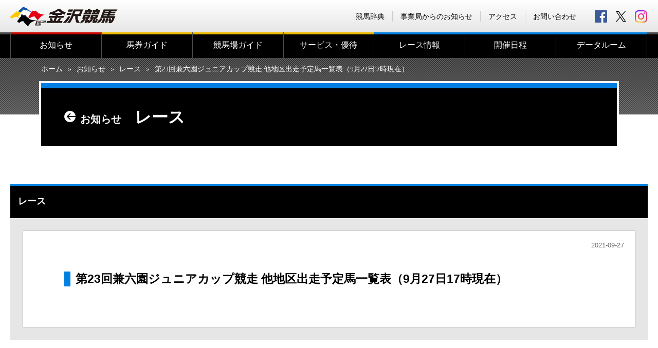

--- FILE ---
content_type: text/html; charset=UTF-8
request_url: https://www.kanazawakeiba.com/race/info-11988/
body_size: 4573
content:
<!DOCTYPE html>
<html lang="ja">

<head>
  <meta charset="UTF-8">
  <meta http-equiv="X-UA-Compatible" content="IE=edge">
  <meta name="viewport" content="width=device-width,initial-scale=1.0">
  <meta name="format-detection" content="telephone=no">

<title>第２３回兼六園ジュニアカップ競走 他地区出走予定馬一覧表（9月27日17時現在） | 金沢競馬 Official Website -KANAZAWA Horse park-</title>
<link rel='dns-prefetch' href='//ajax.googleapis.com' />
<link rel='dns-prefetch' href='//www.google.com' />
<link rel='dns-prefetch' href='//fonts.googleapis.com' />
<link rel='dns-prefetch' href='//s.w.org' />
<link rel='stylesheet' id='wp-block-library-css'  href='https://www.kanazawakeiba.com/wp-includes/css/dist/block-library/style.min.css?ver=5.5.17' type='text/css' media='all' />
<link rel='stylesheet' id='contact-form-7-css'  href='https://www.kanazawakeiba.com/wp-content/plugins/contact-form-7/includes/css/styles.css?ver=5.4.2' type='text/css' media='all' />
<link rel='stylesheet' id='wp-mcm-styles-css'  href='https://www.kanazawakeiba.com/wp-content/plugins/wp-media-category-management/css/wp-mcm-styles.css?ver=2.1.4.1' type='text/css' media='all' />
<link rel='stylesheet' id='default-style-css'  href='https://www.kanazawakeiba.com/com/css/style.css?ver=1.0' type='text/css' media='all' />
<link rel='stylesheet' id='lightbox-style-css'  href='https://www.kanazawakeiba.com/com/css/lightbox.css?ver=1.0' type='text/css' media='all' />
<link rel='stylesheet' id='font-style-css'  href='https://fonts.googleapis.com/css?family=Saira+Condensed%3A400%2C700&#038;ver=1.0' type='text/css' media='all' />
<link rel="canonical" href="https://www.kanazawakeiba.com/race/info-11988/" />
<meta name="keywords" content="金沢,競馬,イベント,場内施設,出走馬・オッズ,レース,馬">
<meta name="description" content="">
<meta property="og:title" content="第23回兼六園ジュニアカップ競走 他地区出走予定馬一覧表（9月27日17時現在） | 金沢競馬 Official Website -KANAZAWA Horse park-" />
<meta property="og:type" content="website" />
<meta property="og:url" content="http://httpswww.kanazawakeiba.com/race/info-11988/" />
<meta property="og:image" content="https://www.kanazawakeiba.com/com/img/com/ogimg.jpg" />
<meta property="og:site_name" content="金沢競馬 Official Website -KANAZAWA Horse park-" />
<meta property="og:description" content="" />

<meta name="twitter:card" content="summary">
<meta name="twitter:image" content="https://www.kanazawakeiba.com/com/img/com/ogimg.jpg" />
<meta name="twitter:description" content="" />

<link rel="apple-touch-icon" href="/com/img/apple-touch-icon-152x152.png" sizes="152x152">
<link rel="icon" href="/com/img/favicon-192x192.png" sizes="192x192" type="image/png">
<link rel="shortcut icon" href="/favicon.ico">

<!--[if lt IE 9]>
<script src="https://oss.maxcdn.com/html5shiv/3.7.2/html5shiv.min.js"></script>
<![endif]-->


<!-- Google tag (gtag.js) -->
<script async src="https://www.googletagmanager.com/gtag/js?id=G-WC25Q0K7KQ"></script>
<script>
window.dataLayer = window.dataLayer || []; function gtag(){dataLayer.push(arguments);}
gtag('js', new Date()); gtag('config', 'G-WC25Q0K7KQ');
</script>


</head>

<body id="info">

  <div id="wrap">
    <header>
      <div id="header">
        <noscript><div id="noscript">JavaScriptを有効にしてください。当サイトをJavaScript無効のままご覧いただいた場合、正しい情報を取得できない場合がございます。</div></noscript>
        <div class="inner">
          <div class="logo">
            <a href="https://www.kanazawakeiba.com" title="金沢競馬 Official Website -KANAZAWA Horse park-">
              <h1>金沢競馬 Official Website -KANAZAWA Horse park-</h1>
            </a>
          </div>
          <div id="sns">
            <a href="https://www.facebook.com/kanazawakeiba/" id="icon_fb" target="_blank" title="金沢競馬 公式Facebook">facebook</a>
            <a href="https://x.com/kanazawa_keiba" id="icon_tw" target="_blank" title="金沢競馬 公式X">X</a>
            <a href="https://www.instagram.com/kanazawa_keiba/" id="icon_ig" target="_blank" title="金沢競馬 公式Instagram">Instagram</a>
          </div>
          <ul id="subMenu">
            <li><a href="https://www.kanazawakeiba.com/dictionary/" >競馬辞典</a></li>
            <li><a href="http://www.pref.ishikawa.lg.jp/keibasoumu/" target="_blank">事業局からのお知らせ</a></li>
            <li><a href="https://www.kanazawakeiba.com/facilities/access/" >アクセス</a></li>
            <li><a href="https://www.kanazawakeiba.com/contact/" >お問い合わせ</a></li>
          </ul>
        </div>
        <div class="toggle-menubtn animation">
          <span class="top"></span>
          <span class="middle"></span>
          <span class="bottom"></span>
        </div>
        <nav>
          <div id="mainMenu">
            <div class="inner">
              <ul>
                <li class="first-level" id="mm_home"><a href="https://www.kanazawakeiba.com">ホーム</a></li>
                <li class="first-level" id="mm_info"><a href="https://www.kanazawakeiba.com/info" >お知らせ</a>                  <ul class="second-level"><li class="touchMenu"><a href="https://www.kanazawakeiba.com/wp-content/uploads/2021/09/780d3919c3718b9303fa08c84b32ef5e.pdf" target="_blank"> TOP</a></li><li><a href="https://www.kanazawakeiba.com/info/news/" >ニュース</a></li><li><a href="https://www.kanazawakeiba.com/info/event/" >イベント</a></li><li><a href="https://www.kanazawakeiba.com/info/race/" >レース</a></li></ul>                </li>
                <li class="first-level" id="mm_bett"><a href="https://www.kanazawakeiba.com/betting/" >馬券ガイド</a>                  <ul class="second-level"><li class="touchMenu"><a href="https://www.kanazawakeiba.com/betting/" >馬券ガイド TOP</a></li><li><a href="https://www.kanazawakeiba.com/betting/ticket/" >発売勝馬投票券</a></li><li><a href="https://www.kanazawakeiba.com/betting/howto/" >マークカード記入方法</a></li><li><a href="https://www.kanazawakeiba.com/betting/j-place_kanazawa/" >J-PLACE 金沢</a></li><li><a href="https://www.kanazawakeiba.com/betting/beginnerguide/" >＜初心者向け＞馬券購入ガイド</a></li></ul>                </li>
                <li class="first-level" id="mm_faci"><a href="https://www.kanazawakeiba.com/facilities/" >競馬場ガイド</a>                  <ul class="second-level"><li class="touchMenu"><a href="https://www.kanazawakeiba.com/facilities/" >競馬場ガイド TOP</a></li><li><a href="https://www.kanazawakeiba.com/facilities/outline/" >施設概要</a></li><li><a href="https://www.kanazawakeiba.com/facilities/guide/" >場内案内</a></li><li><a href="https://www.kanazawakeiba.com/facilities/pony/" >ポニー乗馬・芝生広場</a></li><li><a href="https://www.kanazawakeiba.com/facilities/gourmet/" >グルメガイド</a></li><li><a href="https://www.kanazawakeiba.com/facilities/fan-bus/" >無料ファンバス</a></li><li><a href="https://www.kanazawakeiba.com/facilities/access/" >アクセス</a></li><li><a href="https://www.kanazawakeiba.com/facilities/link/" >関連リンク</a></li></ul>                </li>
                <li class="first-level" id="mm_serv"><a href="https://www.kanazawakeiba.com/service/" >サービス・優待</a>                  <ul class="second-level"><li class="touchMenu"><a href="https://www.kanazawakeiba.com/service/" >サービス・優待 TOP</a></li><li><a href="https://www.kanazawakeiba.com/service/crown/" >令和7年度冠レース募集</a></li><li><a href="https://www.kanazawakeiba.com/service/pointcard/" >ポイントカード会員募集</a></li><li><a href="https://www.kanazawakeiba.com/service/ladiesclub/" >Horsepia Kanazawa レディスクラブ会員募集（受付終了）</a></li><li><a href="https://www.kanazawakeiba.com/service/mailmagazine/" >メールマガジン「ハッピーくん通信」</a></li><li><a href="https://www.kanazawakeiba.com/service/page-21518/" >横断幕募集</a></li><li><a href="https://www.kanazawakeiba.com/legal/" >「金沢競馬」ソーシャルメディア利用規約</a></li></ul>                </li>
                <li class="first-level" id="mm_race"><a href="https://www.kanazawakeiba.com/race/" >レース情報</a>                  <ul class="second-level"><li class="touchMenu"><a href="https://www.kanazawakeiba.com/race/" >レース情報 TOP</a></li><li><a href="https://www.kanazawakeiba.com/wp-content/uploads/2025/02/R7nenkan_1.pdf" target="_blank">令和7年度 年間開催日程（PDF）</a></li><li><a href="https://www.kanazawakeiba.com/wp-content/uploads/2025/03/R7_bangumi_hensei_houshou.pdf" target="_blank">令和7年度　金沢競馬番組編成要綱・報償金等支給要綱（PDF）</a></li><li><a href="https://www.kanazawakeiba.com/race/page-30918/" >令和7年度　重賞レース・重賞競走体系等</a></li><li><a href="https://www.kanazawakeiba.com/race/course/" >レースコース</a></li><li><a href="https://www.keiba.go.jp/KeibaWeb/TodayRaceInfo/TodayRaceInfoTop" target="_blank">出走馬・オッズ</a></li><li><a href="https://www.keiba.go.jp/KeibaWeb/MonthlyConveneInfo/MonthlyConveneInfoTop" target="_blank">レース結果</a></li><li><a href="http://keiba-lv-st.jp/#track=kanazawa" target="_blank">ライブ動画</a></li></ul>                </li>
                <li class="first-level" id="mm_sche"><a href="https://www.kanazawakeiba.com/schedule/" >開催日程</a>                  <ul class="second-level"><li class="touchMenu"><a href="https://www.kanazawakeiba.com/schedule/" >開催日程 TOP</a></li></ul>                </li>
                <li class="first-level" id="mm_data"><a href="https://www.kanazawakeiba.com/data/" >データルーム</a>                  <ul class="second-level"><li class="touchMenu"><a href="https://www.kanazawakeiba.com/data/" >データルーム TOP</a></li><li><a href="https://www.kanazawakeiba.com/data/time_record/" >競走タイムレコード</a></li><li><a href="https://www.kanazawakeiba.com/data/jockey/" >騎手情報</a></li><li><a href="https://www.kanazawakeiba.com/data/trainer/" >調教師情報</a></li><li><a href="https://www.kanazawakeiba.com/data/gradebook/" >成績データ</a></li><li><a href="https://www.kanazawakeiba.com/data/memory/" >各年度代表馬</a></li><li><a href="https://keiba.rakuten.co.jp/guide/jockey#section4" target="_blank">ジョッキーブログ</a></li></ul>                </li>
              </ul>
            </div>
          </div>
        </nav>
      </div>
    </header>
                <main>
      <div class="pageheader-block">
        <div class="topicPath pc_view">
          <div class="inner">
            <ul>
               <li><a href="https://www.kanazawakeiba.com">ホーム</a></li><li><a href="https://www.kanazawakeiba.com/info" >お知らせ</a></li><li><a href="https://www.kanazawakeiba.com/info/race/">レース</a></li><li><span>第23回兼六園ジュニアカップ競走 他地区出走予定馬一覧表（9月27日17時現在）</span></li>            </ul>
          </div>
        </div>
        <div class="title-block">
          <h1 class="forfan">
            <a href="https://www.kanazawakeiba.com/info" class="backlink">お知らせ</a>
            レース          </h1>
        </div>
      </div>



      <div class="singleColumn">
        <div id="mainColumn" class="category-block forfan">
          <section>
            <div class="head forfan">
              <h2>レース</h2>
            </div>
            <div class="detail">
              <div class="paper">
                <span class="update">2021-09-27</span>
                <h3 class="forfan">第23回兼六園ジュニアカップ競走 他地区出走予定馬一覧表（9月27日17時現在）</h3>
                              </div>
            </div>
          </section>
        </div>
      </div>
    </main>


    <a href="#" class="pagetop">PAGE TOP</a>

    <footer>
      <div id="footer">

        <div id="telservice">
          <dl>
            <dt>テレホンサービス（払戻金）</dt>
            <dd><a href="tel:03-6748-0100">TEL.03-6748-0100</a><span class="pc_view"> ／ </span><br class="sp_view"><a href="tel:03-6748-0101">TEL.03-6748-0101</a><span class="pc_view"> ／ </span><br class="sp_view"><a href="tel:0570-011-555">TEL.0570-011-555</a></dd>
            <dt>金沢競馬レース実況</dt>
            <dd><a href="tel:076-257-7711">TEL.076-257-7711</a></dd>
          </dl>
        </div>

        <section id="sitemap">
          <div class="inner">
            <ul class="office">
              <li><a href="https://www.kanazawakeiba.com">ホーム</a></li>
              <li><a href="https://www.kanazawakeiba.com/info" >お知らせ</a></li>
              <li><a href="https://www.kanazawakeiba.com/contact/" >お問い合わせ</a></li>
              <li><a href="http://www.pref.ishikawa.lg.jp/keibasoumu/" target="_blank">事業局からのお知らせ</a></li>
              <li><a href="https://www.kanazawakeiba.com/ad/" >広告主さま募集</a></li>
              <li><a href="https://www.kanazawakeiba.com/dictionary/" >競馬辞典</a></li>
            </ul>
            <ul class="contents">
              <li><a href="https://www.kanazawakeiba.com/betting/" >馬券ガイド</a>                 <ul class="second-level"><li><a href="https://www.kanazawakeiba.com/betting/ticket/" >発売勝馬投票券</a></li><li><a href="https://www.kanazawakeiba.com/betting/howto/" >マークカード記入方法</a></li><li><a href="https://www.kanazawakeiba.com/betting/j-place_kanazawa/" >J-PLACE 金沢</a></li><li><a href="https://www.kanazawakeiba.com/betting/beginnerguide/" >＜初心者向け＞馬券購入ガイド</a></li></ul>              </li>
              <li><a href="https://www.kanazawakeiba.com/facilities/" >競馬場ガイド</a>                <ul class="second-level"><li><a href="https://www.kanazawakeiba.com/facilities/outline/" >施設概要</a></li><li><a href="https://www.kanazawakeiba.com/facilities/guide/" >場内案内</a></li><li><a href="https://www.kanazawakeiba.com/facilities/pony/" >ポニー乗馬・芝生広場</a></li><li><a href="https://www.kanazawakeiba.com/facilities/gourmet/" >グルメガイド</a></li><li><a href="https://www.kanazawakeiba.com/facilities/fan-bus/" >無料ファンバス</a></li><li><a href="https://www.kanazawakeiba.com/facilities/access/" >アクセス</a></li><li><a href="https://www.kanazawakeiba.com/facilities/link/" >関連リンク</a></li></ul>              </li>
              <li><a href="https://www.kanazawakeiba.com/service/" >サービス・優待</a>                <ul class="second-level"><li><a href="https://www.kanazawakeiba.com/service/crown/" >令和7年度冠レース募集</a></li><li><a href="https://www.kanazawakeiba.com/service/pointcard/" >ポイントカード会員募集</a></li><li><a href="https://www.kanazawakeiba.com/service/ladiesclub/" >Horsepia Kanazawa レディスクラブ会員募集（受付終了）</a></li><li><a href="https://www.kanazawakeiba.com/service/mailmagazine/" >メールマガジン「ハッピーくん通信」</a></li><li><a href="https://www.kanazawakeiba.com/service/page-21518/" >横断幕募集</a></li><li><a href="https://www.kanazawakeiba.com/legal/" >「金沢競馬」ソーシャルメディア利用規約</a></li></ul>              </li>
              <li><a href="https://www.kanazawakeiba.com/race/" >レース情報</a>                <ul class="second-level"><li><a href="https://www.kanazawakeiba.com/wp-content/uploads/2025/02/R7nenkan_1.pdf" target="_blank">令和7年度 年間開催日程（PDF）</a></li><li><a href="https://www.kanazawakeiba.com/wp-content/uploads/2025/03/R7_bangumi_hensei_houshou.pdf" target="_blank">令和7年度　金沢競馬番組編成要綱・報償金等支給要綱（PDF）</a></li><li><a href="https://www.kanazawakeiba.com/race/page-30918/" >令和7年度　重賞レース・重賞競走体系等</a></li><li><a href="https://www.kanazawakeiba.com/race/course/" >レースコース</a></li><li><a href="https://www.keiba.go.jp/KeibaWeb/TodayRaceInfo/TodayRaceInfoTop" target="_blank">出走馬・オッズ</a></li><li><a href="https://www.keiba.go.jp/KeibaWeb/MonthlyConveneInfo/MonthlyConveneInfoTop" target="_blank">レース結果</a></li><li><a href="http://keiba-lv-st.jp/#track=kanazawa" target="_blank">ライブ動画</a></li></ul>              </li>
              <li><a href="https://www.kanazawakeiba.com/schedule/" >開催日程</a></li>
              <li><a href="https://www.kanazawakeiba.com/data/" >データルーム</a>                <ul class="second-level"><li><a href="https://www.kanazawakeiba.com/data/time_record/" >競走タイムレコード</a></li><li><a href="https://www.kanazawakeiba.com/data/jockey/" >騎手情報</a></li><li><a href="https://www.kanazawakeiba.com/data/trainer/" >調教師情報</a></li><li><a href="https://www.kanazawakeiba.com/data/gradebook/" >成績データ</a></li><li><a href="https://www.kanazawakeiba.com/data/memory/" >各年度代表馬</a></li><li><a href="https://keiba.rakuten.co.jp/guide/jockey#section4" target="_blank">ジョッキーブログ</a></li></ul>              </li>
            </ul>
          </div>
        </section>

        <section class="credit">
          <strong>金沢競馬</strong>
          <p>〒920-3105<br class="sp_view"><span class="pc_view">　</span>石川県金沢市八田町西１番地<br class="sp_view"><span class="pc_view">　</span>TEL.076-258-5761</p>
          <p class="footerMenu">
            <a href="https://www.kanazawakeiba.com/contact/" >お問い合わせ</a>&emsp;｜&emsp;<a href="https://www.kanazawakeiba.com/privacy/" >プライバシーポリシー</a>          </p>
          <small>Copyright (C) 2018 KANAZAWA HORSE PARK. All rights reserved.</small>
        </section>
      </div>
    </footer>
  </div>

<script>var doc_root = 'https://www.kanazawakeiba.com';</script>
<script type='text/javascript' src='https://www.kanazawakeiba.com/wp-includes/js/dist/vendor/wp-polyfill.min.js?ver=7.4.4' id='wp-polyfill-js'></script>
<script type='text/javascript' id='wp-polyfill-js-after'>
( 'fetch' in window ) || document.write( '<script src="https://www.kanazawakeiba.com/wp-includes/js/dist/vendor/wp-polyfill-fetch.min.js?ver=3.0.0"></scr' + 'ipt>' );( document.contains ) || document.write( '<script src="https://www.kanazawakeiba.com/wp-includes/js/dist/vendor/wp-polyfill-node-contains.min.js?ver=3.42.0"></scr' + 'ipt>' );( window.DOMRect ) || document.write( '<script src="https://www.kanazawakeiba.com/wp-includes/js/dist/vendor/wp-polyfill-dom-rect.min.js?ver=3.42.0"></scr' + 'ipt>' );( window.URL && window.URL.prototype && window.URLSearchParams ) || document.write( '<script src="https://www.kanazawakeiba.com/wp-includes/js/dist/vendor/wp-polyfill-url.min.js?ver=3.6.4"></scr' + 'ipt>' );( window.FormData && window.FormData.prototype.keys ) || document.write( '<script src="https://www.kanazawakeiba.com/wp-includes/js/dist/vendor/wp-polyfill-formdata.min.js?ver=3.0.12"></scr' + 'ipt>' );( Element.prototype.matches && Element.prototype.closest ) || document.write( '<script src="https://www.kanazawakeiba.com/wp-includes/js/dist/vendor/wp-polyfill-element-closest.min.js?ver=2.0.2"></scr' + 'ipt>' );
</script>
<script type='text/javascript' id='contact-form-7-js-extra'>
/* <![CDATA[ */
var wpcf7 = {"api":{"root":"https:\/\/www.kanazawakeiba.com\/wp-json\/","namespace":"contact-form-7\/v1"},"cached":"1"};
/* ]]> */
</script>
<script type='text/javascript' src='https://www.kanazawakeiba.com/wp-content/plugins/contact-form-7/includes/js/index.js?ver=5.4.2' id='contact-form-7-js'></script>
<script type='text/javascript' src='https://ajax.googleapis.com/ajax/libs/jquery/3.2.1/jquery.min.js?ver=3.2.1' id='jquery-js'></script>
<script type='text/javascript' src='https://www.kanazawakeiba.com/com/js/lightbox.js?ver=1.0' id='lightbox-js-js'></script>
<script type='text/javascript' src='https://www.kanazawakeiba.com/com/js/common.js?ver=1.0' id='common-js-js'></script>
<script type='text/javascript' src='https://www.kanazawakeiba.com/com/js/main.js?ver=1.0' id='main-js-js'></script>
<script type='text/javascript' src='https://www.google.com/recaptcha/api.js?render=6LdhIt0ZAAAAANtx1StpRCdsFOR7DlSqTUYLY0ir&#038;ver=3.0' id='google-recaptcha-js'></script>
<script type='text/javascript' id='wpcf7-recaptcha-js-extra'>
/* <![CDATA[ */
var wpcf7_recaptcha = {"sitekey":"6LdhIt0ZAAAAANtx1StpRCdsFOR7DlSqTUYLY0ir","actions":{"homepage":"homepage","contactform":"contactform"}};
/* ]]> */
</script>
<script type='text/javascript' src='https://www.kanazawakeiba.com/wp-content/plugins/contact-form-7/modules/recaptcha/index.js?ver=5.4.2' id='wpcf7-recaptcha-js'></script>
</body>

</html>


--- FILE ---
content_type: text/html; charset=utf-8
request_url: https://www.google.com/recaptcha/api2/anchor?ar=1&k=6LdhIt0ZAAAAANtx1StpRCdsFOR7DlSqTUYLY0ir&co=aHR0cHM6Ly93d3cua2FuYXphd2FrZWliYS5jb206NDQz&hl=en&v=PoyoqOPhxBO7pBk68S4YbpHZ&size=invisible&anchor-ms=20000&execute-ms=30000&cb=95n9omn1xpd8
body_size: 48733
content:
<!DOCTYPE HTML><html dir="ltr" lang="en"><head><meta http-equiv="Content-Type" content="text/html; charset=UTF-8">
<meta http-equiv="X-UA-Compatible" content="IE=edge">
<title>reCAPTCHA</title>
<style type="text/css">
/* cyrillic-ext */
@font-face {
  font-family: 'Roboto';
  font-style: normal;
  font-weight: 400;
  font-stretch: 100%;
  src: url(//fonts.gstatic.com/s/roboto/v48/KFO7CnqEu92Fr1ME7kSn66aGLdTylUAMa3GUBHMdazTgWw.woff2) format('woff2');
  unicode-range: U+0460-052F, U+1C80-1C8A, U+20B4, U+2DE0-2DFF, U+A640-A69F, U+FE2E-FE2F;
}
/* cyrillic */
@font-face {
  font-family: 'Roboto';
  font-style: normal;
  font-weight: 400;
  font-stretch: 100%;
  src: url(//fonts.gstatic.com/s/roboto/v48/KFO7CnqEu92Fr1ME7kSn66aGLdTylUAMa3iUBHMdazTgWw.woff2) format('woff2');
  unicode-range: U+0301, U+0400-045F, U+0490-0491, U+04B0-04B1, U+2116;
}
/* greek-ext */
@font-face {
  font-family: 'Roboto';
  font-style: normal;
  font-weight: 400;
  font-stretch: 100%;
  src: url(//fonts.gstatic.com/s/roboto/v48/KFO7CnqEu92Fr1ME7kSn66aGLdTylUAMa3CUBHMdazTgWw.woff2) format('woff2');
  unicode-range: U+1F00-1FFF;
}
/* greek */
@font-face {
  font-family: 'Roboto';
  font-style: normal;
  font-weight: 400;
  font-stretch: 100%;
  src: url(//fonts.gstatic.com/s/roboto/v48/KFO7CnqEu92Fr1ME7kSn66aGLdTylUAMa3-UBHMdazTgWw.woff2) format('woff2');
  unicode-range: U+0370-0377, U+037A-037F, U+0384-038A, U+038C, U+038E-03A1, U+03A3-03FF;
}
/* math */
@font-face {
  font-family: 'Roboto';
  font-style: normal;
  font-weight: 400;
  font-stretch: 100%;
  src: url(//fonts.gstatic.com/s/roboto/v48/KFO7CnqEu92Fr1ME7kSn66aGLdTylUAMawCUBHMdazTgWw.woff2) format('woff2');
  unicode-range: U+0302-0303, U+0305, U+0307-0308, U+0310, U+0312, U+0315, U+031A, U+0326-0327, U+032C, U+032F-0330, U+0332-0333, U+0338, U+033A, U+0346, U+034D, U+0391-03A1, U+03A3-03A9, U+03B1-03C9, U+03D1, U+03D5-03D6, U+03F0-03F1, U+03F4-03F5, U+2016-2017, U+2034-2038, U+203C, U+2040, U+2043, U+2047, U+2050, U+2057, U+205F, U+2070-2071, U+2074-208E, U+2090-209C, U+20D0-20DC, U+20E1, U+20E5-20EF, U+2100-2112, U+2114-2115, U+2117-2121, U+2123-214F, U+2190, U+2192, U+2194-21AE, U+21B0-21E5, U+21F1-21F2, U+21F4-2211, U+2213-2214, U+2216-22FF, U+2308-230B, U+2310, U+2319, U+231C-2321, U+2336-237A, U+237C, U+2395, U+239B-23B7, U+23D0, U+23DC-23E1, U+2474-2475, U+25AF, U+25B3, U+25B7, U+25BD, U+25C1, U+25CA, U+25CC, U+25FB, U+266D-266F, U+27C0-27FF, U+2900-2AFF, U+2B0E-2B11, U+2B30-2B4C, U+2BFE, U+3030, U+FF5B, U+FF5D, U+1D400-1D7FF, U+1EE00-1EEFF;
}
/* symbols */
@font-face {
  font-family: 'Roboto';
  font-style: normal;
  font-weight: 400;
  font-stretch: 100%;
  src: url(//fonts.gstatic.com/s/roboto/v48/KFO7CnqEu92Fr1ME7kSn66aGLdTylUAMaxKUBHMdazTgWw.woff2) format('woff2');
  unicode-range: U+0001-000C, U+000E-001F, U+007F-009F, U+20DD-20E0, U+20E2-20E4, U+2150-218F, U+2190, U+2192, U+2194-2199, U+21AF, U+21E6-21F0, U+21F3, U+2218-2219, U+2299, U+22C4-22C6, U+2300-243F, U+2440-244A, U+2460-24FF, U+25A0-27BF, U+2800-28FF, U+2921-2922, U+2981, U+29BF, U+29EB, U+2B00-2BFF, U+4DC0-4DFF, U+FFF9-FFFB, U+10140-1018E, U+10190-1019C, U+101A0, U+101D0-101FD, U+102E0-102FB, U+10E60-10E7E, U+1D2C0-1D2D3, U+1D2E0-1D37F, U+1F000-1F0FF, U+1F100-1F1AD, U+1F1E6-1F1FF, U+1F30D-1F30F, U+1F315, U+1F31C, U+1F31E, U+1F320-1F32C, U+1F336, U+1F378, U+1F37D, U+1F382, U+1F393-1F39F, U+1F3A7-1F3A8, U+1F3AC-1F3AF, U+1F3C2, U+1F3C4-1F3C6, U+1F3CA-1F3CE, U+1F3D4-1F3E0, U+1F3ED, U+1F3F1-1F3F3, U+1F3F5-1F3F7, U+1F408, U+1F415, U+1F41F, U+1F426, U+1F43F, U+1F441-1F442, U+1F444, U+1F446-1F449, U+1F44C-1F44E, U+1F453, U+1F46A, U+1F47D, U+1F4A3, U+1F4B0, U+1F4B3, U+1F4B9, U+1F4BB, U+1F4BF, U+1F4C8-1F4CB, U+1F4D6, U+1F4DA, U+1F4DF, U+1F4E3-1F4E6, U+1F4EA-1F4ED, U+1F4F7, U+1F4F9-1F4FB, U+1F4FD-1F4FE, U+1F503, U+1F507-1F50B, U+1F50D, U+1F512-1F513, U+1F53E-1F54A, U+1F54F-1F5FA, U+1F610, U+1F650-1F67F, U+1F687, U+1F68D, U+1F691, U+1F694, U+1F698, U+1F6AD, U+1F6B2, U+1F6B9-1F6BA, U+1F6BC, U+1F6C6-1F6CF, U+1F6D3-1F6D7, U+1F6E0-1F6EA, U+1F6F0-1F6F3, U+1F6F7-1F6FC, U+1F700-1F7FF, U+1F800-1F80B, U+1F810-1F847, U+1F850-1F859, U+1F860-1F887, U+1F890-1F8AD, U+1F8B0-1F8BB, U+1F8C0-1F8C1, U+1F900-1F90B, U+1F93B, U+1F946, U+1F984, U+1F996, U+1F9E9, U+1FA00-1FA6F, U+1FA70-1FA7C, U+1FA80-1FA89, U+1FA8F-1FAC6, U+1FACE-1FADC, U+1FADF-1FAE9, U+1FAF0-1FAF8, U+1FB00-1FBFF;
}
/* vietnamese */
@font-face {
  font-family: 'Roboto';
  font-style: normal;
  font-weight: 400;
  font-stretch: 100%;
  src: url(//fonts.gstatic.com/s/roboto/v48/KFO7CnqEu92Fr1ME7kSn66aGLdTylUAMa3OUBHMdazTgWw.woff2) format('woff2');
  unicode-range: U+0102-0103, U+0110-0111, U+0128-0129, U+0168-0169, U+01A0-01A1, U+01AF-01B0, U+0300-0301, U+0303-0304, U+0308-0309, U+0323, U+0329, U+1EA0-1EF9, U+20AB;
}
/* latin-ext */
@font-face {
  font-family: 'Roboto';
  font-style: normal;
  font-weight: 400;
  font-stretch: 100%;
  src: url(//fonts.gstatic.com/s/roboto/v48/KFO7CnqEu92Fr1ME7kSn66aGLdTylUAMa3KUBHMdazTgWw.woff2) format('woff2');
  unicode-range: U+0100-02BA, U+02BD-02C5, U+02C7-02CC, U+02CE-02D7, U+02DD-02FF, U+0304, U+0308, U+0329, U+1D00-1DBF, U+1E00-1E9F, U+1EF2-1EFF, U+2020, U+20A0-20AB, U+20AD-20C0, U+2113, U+2C60-2C7F, U+A720-A7FF;
}
/* latin */
@font-face {
  font-family: 'Roboto';
  font-style: normal;
  font-weight: 400;
  font-stretch: 100%;
  src: url(//fonts.gstatic.com/s/roboto/v48/KFO7CnqEu92Fr1ME7kSn66aGLdTylUAMa3yUBHMdazQ.woff2) format('woff2');
  unicode-range: U+0000-00FF, U+0131, U+0152-0153, U+02BB-02BC, U+02C6, U+02DA, U+02DC, U+0304, U+0308, U+0329, U+2000-206F, U+20AC, U+2122, U+2191, U+2193, U+2212, U+2215, U+FEFF, U+FFFD;
}
/* cyrillic-ext */
@font-face {
  font-family: 'Roboto';
  font-style: normal;
  font-weight: 500;
  font-stretch: 100%;
  src: url(//fonts.gstatic.com/s/roboto/v48/KFO7CnqEu92Fr1ME7kSn66aGLdTylUAMa3GUBHMdazTgWw.woff2) format('woff2');
  unicode-range: U+0460-052F, U+1C80-1C8A, U+20B4, U+2DE0-2DFF, U+A640-A69F, U+FE2E-FE2F;
}
/* cyrillic */
@font-face {
  font-family: 'Roboto';
  font-style: normal;
  font-weight: 500;
  font-stretch: 100%;
  src: url(//fonts.gstatic.com/s/roboto/v48/KFO7CnqEu92Fr1ME7kSn66aGLdTylUAMa3iUBHMdazTgWw.woff2) format('woff2');
  unicode-range: U+0301, U+0400-045F, U+0490-0491, U+04B0-04B1, U+2116;
}
/* greek-ext */
@font-face {
  font-family: 'Roboto';
  font-style: normal;
  font-weight: 500;
  font-stretch: 100%;
  src: url(//fonts.gstatic.com/s/roboto/v48/KFO7CnqEu92Fr1ME7kSn66aGLdTylUAMa3CUBHMdazTgWw.woff2) format('woff2');
  unicode-range: U+1F00-1FFF;
}
/* greek */
@font-face {
  font-family: 'Roboto';
  font-style: normal;
  font-weight: 500;
  font-stretch: 100%;
  src: url(//fonts.gstatic.com/s/roboto/v48/KFO7CnqEu92Fr1ME7kSn66aGLdTylUAMa3-UBHMdazTgWw.woff2) format('woff2');
  unicode-range: U+0370-0377, U+037A-037F, U+0384-038A, U+038C, U+038E-03A1, U+03A3-03FF;
}
/* math */
@font-face {
  font-family: 'Roboto';
  font-style: normal;
  font-weight: 500;
  font-stretch: 100%;
  src: url(//fonts.gstatic.com/s/roboto/v48/KFO7CnqEu92Fr1ME7kSn66aGLdTylUAMawCUBHMdazTgWw.woff2) format('woff2');
  unicode-range: U+0302-0303, U+0305, U+0307-0308, U+0310, U+0312, U+0315, U+031A, U+0326-0327, U+032C, U+032F-0330, U+0332-0333, U+0338, U+033A, U+0346, U+034D, U+0391-03A1, U+03A3-03A9, U+03B1-03C9, U+03D1, U+03D5-03D6, U+03F0-03F1, U+03F4-03F5, U+2016-2017, U+2034-2038, U+203C, U+2040, U+2043, U+2047, U+2050, U+2057, U+205F, U+2070-2071, U+2074-208E, U+2090-209C, U+20D0-20DC, U+20E1, U+20E5-20EF, U+2100-2112, U+2114-2115, U+2117-2121, U+2123-214F, U+2190, U+2192, U+2194-21AE, U+21B0-21E5, U+21F1-21F2, U+21F4-2211, U+2213-2214, U+2216-22FF, U+2308-230B, U+2310, U+2319, U+231C-2321, U+2336-237A, U+237C, U+2395, U+239B-23B7, U+23D0, U+23DC-23E1, U+2474-2475, U+25AF, U+25B3, U+25B7, U+25BD, U+25C1, U+25CA, U+25CC, U+25FB, U+266D-266F, U+27C0-27FF, U+2900-2AFF, U+2B0E-2B11, U+2B30-2B4C, U+2BFE, U+3030, U+FF5B, U+FF5D, U+1D400-1D7FF, U+1EE00-1EEFF;
}
/* symbols */
@font-face {
  font-family: 'Roboto';
  font-style: normal;
  font-weight: 500;
  font-stretch: 100%;
  src: url(//fonts.gstatic.com/s/roboto/v48/KFO7CnqEu92Fr1ME7kSn66aGLdTylUAMaxKUBHMdazTgWw.woff2) format('woff2');
  unicode-range: U+0001-000C, U+000E-001F, U+007F-009F, U+20DD-20E0, U+20E2-20E4, U+2150-218F, U+2190, U+2192, U+2194-2199, U+21AF, U+21E6-21F0, U+21F3, U+2218-2219, U+2299, U+22C4-22C6, U+2300-243F, U+2440-244A, U+2460-24FF, U+25A0-27BF, U+2800-28FF, U+2921-2922, U+2981, U+29BF, U+29EB, U+2B00-2BFF, U+4DC0-4DFF, U+FFF9-FFFB, U+10140-1018E, U+10190-1019C, U+101A0, U+101D0-101FD, U+102E0-102FB, U+10E60-10E7E, U+1D2C0-1D2D3, U+1D2E0-1D37F, U+1F000-1F0FF, U+1F100-1F1AD, U+1F1E6-1F1FF, U+1F30D-1F30F, U+1F315, U+1F31C, U+1F31E, U+1F320-1F32C, U+1F336, U+1F378, U+1F37D, U+1F382, U+1F393-1F39F, U+1F3A7-1F3A8, U+1F3AC-1F3AF, U+1F3C2, U+1F3C4-1F3C6, U+1F3CA-1F3CE, U+1F3D4-1F3E0, U+1F3ED, U+1F3F1-1F3F3, U+1F3F5-1F3F7, U+1F408, U+1F415, U+1F41F, U+1F426, U+1F43F, U+1F441-1F442, U+1F444, U+1F446-1F449, U+1F44C-1F44E, U+1F453, U+1F46A, U+1F47D, U+1F4A3, U+1F4B0, U+1F4B3, U+1F4B9, U+1F4BB, U+1F4BF, U+1F4C8-1F4CB, U+1F4D6, U+1F4DA, U+1F4DF, U+1F4E3-1F4E6, U+1F4EA-1F4ED, U+1F4F7, U+1F4F9-1F4FB, U+1F4FD-1F4FE, U+1F503, U+1F507-1F50B, U+1F50D, U+1F512-1F513, U+1F53E-1F54A, U+1F54F-1F5FA, U+1F610, U+1F650-1F67F, U+1F687, U+1F68D, U+1F691, U+1F694, U+1F698, U+1F6AD, U+1F6B2, U+1F6B9-1F6BA, U+1F6BC, U+1F6C6-1F6CF, U+1F6D3-1F6D7, U+1F6E0-1F6EA, U+1F6F0-1F6F3, U+1F6F7-1F6FC, U+1F700-1F7FF, U+1F800-1F80B, U+1F810-1F847, U+1F850-1F859, U+1F860-1F887, U+1F890-1F8AD, U+1F8B0-1F8BB, U+1F8C0-1F8C1, U+1F900-1F90B, U+1F93B, U+1F946, U+1F984, U+1F996, U+1F9E9, U+1FA00-1FA6F, U+1FA70-1FA7C, U+1FA80-1FA89, U+1FA8F-1FAC6, U+1FACE-1FADC, U+1FADF-1FAE9, U+1FAF0-1FAF8, U+1FB00-1FBFF;
}
/* vietnamese */
@font-face {
  font-family: 'Roboto';
  font-style: normal;
  font-weight: 500;
  font-stretch: 100%;
  src: url(//fonts.gstatic.com/s/roboto/v48/KFO7CnqEu92Fr1ME7kSn66aGLdTylUAMa3OUBHMdazTgWw.woff2) format('woff2');
  unicode-range: U+0102-0103, U+0110-0111, U+0128-0129, U+0168-0169, U+01A0-01A1, U+01AF-01B0, U+0300-0301, U+0303-0304, U+0308-0309, U+0323, U+0329, U+1EA0-1EF9, U+20AB;
}
/* latin-ext */
@font-face {
  font-family: 'Roboto';
  font-style: normal;
  font-weight: 500;
  font-stretch: 100%;
  src: url(//fonts.gstatic.com/s/roboto/v48/KFO7CnqEu92Fr1ME7kSn66aGLdTylUAMa3KUBHMdazTgWw.woff2) format('woff2');
  unicode-range: U+0100-02BA, U+02BD-02C5, U+02C7-02CC, U+02CE-02D7, U+02DD-02FF, U+0304, U+0308, U+0329, U+1D00-1DBF, U+1E00-1E9F, U+1EF2-1EFF, U+2020, U+20A0-20AB, U+20AD-20C0, U+2113, U+2C60-2C7F, U+A720-A7FF;
}
/* latin */
@font-face {
  font-family: 'Roboto';
  font-style: normal;
  font-weight: 500;
  font-stretch: 100%;
  src: url(//fonts.gstatic.com/s/roboto/v48/KFO7CnqEu92Fr1ME7kSn66aGLdTylUAMa3yUBHMdazQ.woff2) format('woff2');
  unicode-range: U+0000-00FF, U+0131, U+0152-0153, U+02BB-02BC, U+02C6, U+02DA, U+02DC, U+0304, U+0308, U+0329, U+2000-206F, U+20AC, U+2122, U+2191, U+2193, U+2212, U+2215, U+FEFF, U+FFFD;
}
/* cyrillic-ext */
@font-face {
  font-family: 'Roboto';
  font-style: normal;
  font-weight: 900;
  font-stretch: 100%;
  src: url(//fonts.gstatic.com/s/roboto/v48/KFO7CnqEu92Fr1ME7kSn66aGLdTylUAMa3GUBHMdazTgWw.woff2) format('woff2');
  unicode-range: U+0460-052F, U+1C80-1C8A, U+20B4, U+2DE0-2DFF, U+A640-A69F, U+FE2E-FE2F;
}
/* cyrillic */
@font-face {
  font-family: 'Roboto';
  font-style: normal;
  font-weight: 900;
  font-stretch: 100%;
  src: url(//fonts.gstatic.com/s/roboto/v48/KFO7CnqEu92Fr1ME7kSn66aGLdTylUAMa3iUBHMdazTgWw.woff2) format('woff2');
  unicode-range: U+0301, U+0400-045F, U+0490-0491, U+04B0-04B1, U+2116;
}
/* greek-ext */
@font-face {
  font-family: 'Roboto';
  font-style: normal;
  font-weight: 900;
  font-stretch: 100%;
  src: url(//fonts.gstatic.com/s/roboto/v48/KFO7CnqEu92Fr1ME7kSn66aGLdTylUAMa3CUBHMdazTgWw.woff2) format('woff2');
  unicode-range: U+1F00-1FFF;
}
/* greek */
@font-face {
  font-family: 'Roboto';
  font-style: normal;
  font-weight: 900;
  font-stretch: 100%;
  src: url(//fonts.gstatic.com/s/roboto/v48/KFO7CnqEu92Fr1ME7kSn66aGLdTylUAMa3-UBHMdazTgWw.woff2) format('woff2');
  unicode-range: U+0370-0377, U+037A-037F, U+0384-038A, U+038C, U+038E-03A1, U+03A3-03FF;
}
/* math */
@font-face {
  font-family: 'Roboto';
  font-style: normal;
  font-weight: 900;
  font-stretch: 100%;
  src: url(//fonts.gstatic.com/s/roboto/v48/KFO7CnqEu92Fr1ME7kSn66aGLdTylUAMawCUBHMdazTgWw.woff2) format('woff2');
  unicode-range: U+0302-0303, U+0305, U+0307-0308, U+0310, U+0312, U+0315, U+031A, U+0326-0327, U+032C, U+032F-0330, U+0332-0333, U+0338, U+033A, U+0346, U+034D, U+0391-03A1, U+03A3-03A9, U+03B1-03C9, U+03D1, U+03D5-03D6, U+03F0-03F1, U+03F4-03F5, U+2016-2017, U+2034-2038, U+203C, U+2040, U+2043, U+2047, U+2050, U+2057, U+205F, U+2070-2071, U+2074-208E, U+2090-209C, U+20D0-20DC, U+20E1, U+20E5-20EF, U+2100-2112, U+2114-2115, U+2117-2121, U+2123-214F, U+2190, U+2192, U+2194-21AE, U+21B0-21E5, U+21F1-21F2, U+21F4-2211, U+2213-2214, U+2216-22FF, U+2308-230B, U+2310, U+2319, U+231C-2321, U+2336-237A, U+237C, U+2395, U+239B-23B7, U+23D0, U+23DC-23E1, U+2474-2475, U+25AF, U+25B3, U+25B7, U+25BD, U+25C1, U+25CA, U+25CC, U+25FB, U+266D-266F, U+27C0-27FF, U+2900-2AFF, U+2B0E-2B11, U+2B30-2B4C, U+2BFE, U+3030, U+FF5B, U+FF5D, U+1D400-1D7FF, U+1EE00-1EEFF;
}
/* symbols */
@font-face {
  font-family: 'Roboto';
  font-style: normal;
  font-weight: 900;
  font-stretch: 100%;
  src: url(//fonts.gstatic.com/s/roboto/v48/KFO7CnqEu92Fr1ME7kSn66aGLdTylUAMaxKUBHMdazTgWw.woff2) format('woff2');
  unicode-range: U+0001-000C, U+000E-001F, U+007F-009F, U+20DD-20E0, U+20E2-20E4, U+2150-218F, U+2190, U+2192, U+2194-2199, U+21AF, U+21E6-21F0, U+21F3, U+2218-2219, U+2299, U+22C4-22C6, U+2300-243F, U+2440-244A, U+2460-24FF, U+25A0-27BF, U+2800-28FF, U+2921-2922, U+2981, U+29BF, U+29EB, U+2B00-2BFF, U+4DC0-4DFF, U+FFF9-FFFB, U+10140-1018E, U+10190-1019C, U+101A0, U+101D0-101FD, U+102E0-102FB, U+10E60-10E7E, U+1D2C0-1D2D3, U+1D2E0-1D37F, U+1F000-1F0FF, U+1F100-1F1AD, U+1F1E6-1F1FF, U+1F30D-1F30F, U+1F315, U+1F31C, U+1F31E, U+1F320-1F32C, U+1F336, U+1F378, U+1F37D, U+1F382, U+1F393-1F39F, U+1F3A7-1F3A8, U+1F3AC-1F3AF, U+1F3C2, U+1F3C4-1F3C6, U+1F3CA-1F3CE, U+1F3D4-1F3E0, U+1F3ED, U+1F3F1-1F3F3, U+1F3F5-1F3F7, U+1F408, U+1F415, U+1F41F, U+1F426, U+1F43F, U+1F441-1F442, U+1F444, U+1F446-1F449, U+1F44C-1F44E, U+1F453, U+1F46A, U+1F47D, U+1F4A3, U+1F4B0, U+1F4B3, U+1F4B9, U+1F4BB, U+1F4BF, U+1F4C8-1F4CB, U+1F4D6, U+1F4DA, U+1F4DF, U+1F4E3-1F4E6, U+1F4EA-1F4ED, U+1F4F7, U+1F4F9-1F4FB, U+1F4FD-1F4FE, U+1F503, U+1F507-1F50B, U+1F50D, U+1F512-1F513, U+1F53E-1F54A, U+1F54F-1F5FA, U+1F610, U+1F650-1F67F, U+1F687, U+1F68D, U+1F691, U+1F694, U+1F698, U+1F6AD, U+1F6B2, U+1F6B9-1F6BA, U+1F6BC, U+1F6C6-1F6CF, U+1F6D3-1F6D7, U+1F6E0-1F6EA, U+1F6F0-1F6F3, U+1F6F7-1F6FC, U+1F700-1F7FF, U+1F800-1F80B, U+1F810-1F847, U+1F850-1F859, U+1F860-1F887, U+1F890-1F8AD, U+1F8B0-1F8BB, U+1F8C0-1F8C1, U+1F900-1F90B, U+1F93B, U+1F946, U+1F984, U+1F996, U+1F9E9, U+1FA00-1FA6F, U+1FA70-1FA7C, U+1FA80-1FA89, U+1FA8F-1FAC6, U+1FACE-1FADC, U+1FADF-1FAE9, U+1FAF0-1FAF8, U+1FB00-1FBFF;
}
/* vietnamese */
@font-face {
  font-family: 'Roboto';
  font-style: normal;
  font-weight: 900;
  font-stretch: 100%;
  src: url(//fonts.gstatic.com/s/roboto/v48/KFO7CnqEu92Fr1ME7kSn66aGLdTylUAMa3OUBHMdazTgWw.woff2) format('woff2');
  unicode-range: U+0102-0103, U+0110-0111, U+0128-0129, U+0168-0169, U+01A0-01A1, U+01AF-01B0, U+0300-0301, U+0303-0304, U+0308-0309, U+0323, U+0329, U+1EA0-1EF9, U+20AB;
}
/* latin-ext */
@font-face {
  font-family: 'Roboto';
  font-style: normal;
  font-weight: 900;
  font-stretch: 100%;
  src: url(//fonts.gstatic.com/s/roboto/v48/KFO7CnqEu92Fr1ME7kSn66aGLdTylUAMa3KUBHMdazTgWw.woff2) format('woff2');
  unicode-range: U+0100-02BA, U+02BD-02C5, U+02C7-02CC, U+02CE-02D7, U+02DD-02FF, U+0304, U+0308, U+0329, U+1D00-1DBF, U+1E00-1E9F, U+1EF2-1EFF, U+2020, U+20A0-20AB, U+20AD-20C0, U+2113, U+2C60-2C7F, U+A720-A7FF;
}
/* latin */
@font-face {
  font-family: 'Roboto';
  font-style: normal;
  font-weight: 900;
  font-stretch: 100%;
  src: url(//fonts.gstatic.com/s/roboto/v48/KFO7CnqEu92Fr1ME7kSn66aGLdTylUAMa3yUBHMdazQ.woff2) format('woff2');
  unicode-range: U+0000-00FF, U+0131, U+0152-0153, U+02BB-02BC, U+02C6, U+02DA, U+02DC, U+0304, U+0308, U+0329, U+2000-206F, U+20AC, U+2122, U+2191, U+2193, U+2212, U+2215, U+FEFF, U+FFFD;
}

</style>
<link rel="stylesheet" type="text/css" href="https://www.gstatic.com/recaptcha/releases/PoyoqOPhxBO7pBk68S4YbpHZ/styles__ltr.css">
<script nonce="3HWtGXuRtAfEoPQsq75vWQ" type="text/javascript">window['__recaptcha_api'] = 'https://www.google.com/recaptcha/api2/';</script>
<script type="text/javascript" src="https://www.gstatic.com/recaptcha/releases/PoyoqOPhxBO7pBk68S4YbpHZ/recaptcha__en.js" nonce="3HWtGXuRtAfEoPQsq75vWQ">
      
    </script></head>
<body><div id="rc-anchor-alert" class="rc-anchor-alert"></div>
<input type="hidden" id="recaptcha-token" value="[base64]">
<script type="text/javascript" nonce="3HWtGXuRtAfEoPQsq75vWQ">
      recaptcha.anchor.Main.init("[\x22ainput\x22,[\x22bgdata\x22,\x22\x22,\[base64]/[base64]/[base64]/KE4oMTI0LHYsdi5HKSxMWihsLHYpKTpOKDEyNCx2LGwpLFYpLHYpLFQpKSxGKDE3MSx2KX0scjc9ZnVuY3Rpb24obCl7cmV0dXJuIGx9LEM9ZnVuY3Rpb24obCxWLHYpe04odixsLFYpLFZbYWtdPTI3OTZ9LG49ZnVuY3Rpb24obCxWKXtWLlg9KChWLlg/[base64]/[base64]/[base64]/[base64]/[base64]/[base64]/[base64]/[base64]/[base64]/[base64]/[base64]\\u003d\x22,\[base64]\\u003d\\u003d\x22,\[base64]/Dp0nCm1Q3WcOuw4M8woNHwrJwSkfCusORVmchNsKlTG4RwrATGkzCpcKywr8SacOTwpABwr/[base64]/DqkhFw6zCkgfDrBzDiMOgwpMyf1PCn8KqYhpjwrQ3woEgw63ClcK/[base64]/Cp23ClW/[base64]/w6N1ZwjCs8OOa8KGRcOpI8KNYyBgegzCv0XDkcOwSMKSLMOfw4PChTzCq8KSTjAeJXPCgsOnbhAkJUImFcKqw5rDnUzCuhDDvBAPwpc5wqHDrivCsht7YMONw7TDuG3Dr8KZLgDCpQ9FwprDo8OlwqxJwrUsa8K/w5XDg8KqJ1dQXgXCphUhwronwrZwM8K2w6XDiMO4w7M2w4l3RgAqEEjCr8KeCyXDrMOgcsK3VRLCr8K0w63DmsOTacOEwqkyeT4jwp3DuMOudHvCmsOXw4nCpsOjwp4xH8KsZWo6PkUrOsO2QsKhX8OKdBPCgyrDjMK9w45HQQnDp8Omwo/CpidFd8OuwpFow4Bzw7gkwr/CtFUobhbCgVLDrsKYd8OKwrFAwrzDuMOYwrnDucOoI1BAf3fDp3YHwr3DnS4pOcOaM8KXw4fDocOnwrfDtcKXwpMme8OkwqzCssK8QsO7w50wQMKLw5DDusOlesKtPDfDjCXDhsOnw6JRegcYZsKXw4HCjcKGwoRlw4xhwqgBwp5DwqkuwpB/NsKwEkYTwqvCmcOqwqvCocKbejowwpLCkcOgw7tYYgHCjcOEwowhX8K6RRhRLMKZLydxwpojCsOoEA5ufcOHwrFJKcKQZwLCrX8ewrwgwq/Di8O9wovCmU/CgMOIHMKZwozDiMOrUjvCr8K1wp7CpkbCuyAswo3DgAUHw4hDYjDCjMK7wr7Dg0jCr2DCnMKewqBGw6AVw64nwqcFwr/DijMvLMOIYsOww6nCoyVtw71ewpI5c8OKwrXCihLCuMKcGcOYWMKNwpzCjljDrg9aw4zCm8OVw4AawqlqwqrCp8OSd1/Dr0pVFBDCtC3Cmw3CtSpRERzCscKGdBxlwrnCqkLDpsOyKMKwCElqfcOPTsKHw5TCvi/CmMKQDcOqw4DCqcKTw5hBJ1rCi8KMw7xfw6fDnMOXCsOZdMKVwpfDnsOEwp0uOcOPYsKYSsOXwqIAw5R/RV99VBjCisKvK3LDuMOUw7xJw63DiMOcenvDgH1vwqPCpC4CNlIvNsKgXMK1f3dkw43CtXhDw5jCqwJ+DsK5QwXDqsOkwqAbwqt+wr8Qw4fCmcKvwrLDo2PCvkBPw6BedMOpdWzDhcObOcOEHSjDqSMkw5/Cuk7CpcORw4bCjlNlGCDCgsKGw6tFScKjwoppwobDtBHDvBohw5Uzw4MOwpbDswByw6AmJcKuViV8eA7DtsOHWC/CisOxwpptwqNOw5/[base64]/aj9scAjCoExBw6PDu8KMRsK2J8OAeF7CvcO/w4vDo8K+w7hswrpcBw7CkRbDrUpTwqXDm1kmAS7DkUJ/TzEbw6TDs8Osw4tZw5DCo8OsK8OCOsKQPcKCf0JHwrfDmDrCnzPDiwXCq2DCtMK9I8OEZXE5GnlNOMOCw7xAw5V9YMKmwrLDlEEeHTUkw5bCuTYrch/[base64]/[base64]/DhsOzwqxOw7poR8OVS8KWKyjCicKywoJuD8Kkw6Nqw5jCrnXDt8OoAzDCqFgKXQTChsOKTsKpw6E3w7TDjMORw6HCvMKpO8OlwpJQw6zCmDvCtsOWwqPDhcKUwrBPwrNBe11vwrc3CsOREsOjwoMUw4jCo8O2w7skDR/[base64]/DtsKlwpvDlAIHwpx3wofCsADDtMKfRVs1w49Uw4ZpAC3DosOEVFHChx9RwpkYw5pJVcO5ZnZOw5HCgcKIacK+w7FcwolsKhleem/DpgYyOsO3OBDDosKXP8KEaW8LNcKYAMOYwpvDgT3DncOPwoQAw6B+CkJxw6zChioYW8O7wpE8w5zCtcKbUlIhwpnCrytzwpXCphBoMlvCj13DhMO2Rltaw4bDhsOQw4J1wp3Dj1vDmzfCoX/Co3opc1XCksOxwq4IIcK9HCxuw58sw6kuwp7DvAcKP8OFwpbDssK8wqjCu8KiKMK3aMOeL8OWMsK4HMKawo7Ck8O3OcOFanE6w4/[base64]/[base64]/[base64]/FsO/wpkqd1jDisKjesONbxDCi8K/wpTDsgLDrsKuw5Ygw4kJwoQpwoXDoA03fcK8KkQhG8KQw5gpPUMBw4DCgwHCi2Zqw7TDmxTDkXzCpxBDw5oXw7/DjWNPdUXDkG3DgsKxw6FrwqBOEcKJwpfDgmXDvsKOwooCw6/[base64]/w5zClWNjYsKAH8KiBgbDh8OObBfCvsOddGHCgcKKZD3DiMKdAA7CohDDuR/CpBfDtmjDrDkfwovCssO8U8Kgw7Qkw5dswpjCpcKULnpIcjJZwofDqMKlw5Yfw5TDpEnCtiQGPG7Cr8KbfD7Dt8KQB1rDl8OBf1XCmxbDusOJIw/CvCvDjcK3wqdec8OqBn0jw5dDwonCv8KUw49pHQE2w73DgsKLLcOTwrHDiMO4w79JwpcbK0ZJCSnDu8KPfUjDnsO5wqPCpnvCiTjDu8K3CcKuwpJowqvCtyt9YA5Vwq/DsgHCm8KPwqLCkFoqwpUYw70AQsOMwojDrsO+N8KnwrVYw5tgw5ItSE5mPivCjADDl1DCtMOZGsKWWjFVwqk0a8K2f1QGw47DhsOHTTfCn8OUAV1IFcK+UcKFaRLDhjlLw453KC/Dkio1B2zCv8K3HMOdw5HDnVE1w5wCw58hwrjDqSINwpfDsMO/wqJSwo7DsMK8w6IVTcOKwrvDuSIqfcK9KcOVWwIfw55bVCfChcK7Y8KTw5gWa8KNaHbDjkzDtsKBwo/ChcKewoh0PsOwD8Klwo3DrMKPw7N6w77DqSjCs8K+wossVjlvbAwVwqPCssKcZsOuR8OyC3bDk3/CmMOMwrhWwqUgJcKrCSNgw6fDlsKKQ2xfeCLCicOLIHjDgn4VbcOiPMKIfhg4wrnDgcOZwrHDozYHQ8Oxw7XCmsK0w49Sw5V3w6VXw6LDhcKVfcK/McOzw7NLwrBtWcOsIUIrwovCrQctwqPCrSonw6zDkVDChAoJw7jCl8KiwphXBHDDssOywrlZB8OCW8K6w64QO8OeEUcdbm/DicKJR8O4FMO1KCkGfMK8O8K0WRdWDBHCt8K3w5JtHcOlWHZLCjd3w4rClcOBbD7DkzfDvQDDtQXChsOywrk0KcKKwobCv2vDgMOpEjTCoEpef1N+RMO7N8KnUjLDjRF0w40zMCzDmcKRw5bCqMOiLxg1w7rDqEFuZinCusKYwq/[base64]/CkcKnwohWPMKGLSspw5XDk8Osw6nDg0MHGRoAPcK5O0LCjcKUeg3DuMKYw4nDgMKQw6jCrMO3ScOdwrzDnMOYYcKpfMORwooSJlPCvUVpRsKow6zDqsK6RsOsd8ORw48QBEvCiCzDvB4fEyNLXBxfBwEVwrERw5EwwoHCs8OkDcKhwo/Com5KQy4uAsKsLgDDq8OwwrfDicKCU1XCssOaFnDDscKAJVTDsztqwpvCi0U/[base64]/wo3DtFRWEkzDtQxjw6LCmsOKwo8YVmLDjlBjw7nCulE2J13Cpz1pV8OJwpFlEMOQbipuw57DqsKow7PDhcO5w7fDuFHDusOMwrfClFfDkMOlw4jCpcK6w6wEFTjDgsORw6TDisOffEARL1XDusKcw7oba8OqUcOyw5hmZcOnw7c5wp/CqcObw5HDhsKAwrXCpmXDgDPCsQTDosOZU8KQMcOad8Oyw4nDoMOIKybComhBwoYJwqQww5/ChMKRwodywr3CrHcGa3slwo4Qw43Drh7CjkJ8wrDCjwttMGXDkWpQwo/[base64]/VWLDocO1wrTChMOowqPDrsOcWsKXG1XDs8OLP8KjwqUQfTXDucOGwq4mdMKXwobDiBkLZMOWecK/wrTClcKVCwLCqsK0H8KGw5LDnhfDgRbDlcOeNSIUwr7DusO3SyAxw79hw7I8AMKZwoRwHsK3wp7DlRnCjy09P8KGwrjCni5Iw6TDviZmw45Qw5cyw6p8GW/DjD3CsUrDgMKNS8OzCMKww6PDj8KtwqMWw5PDtsKkOcOuw4J7woJtEiw7fEcYwrHCh8KqOivDh8KDf8KSAcKuFVHCgsKywq/Dg2xvbAXClMOJVMO4w5R7ShLDhFdSwq7DuCzCtE/Ds8O8dMOkc3TDoCTCqjPDjMOgw4nCtMO5wqHDqzwsw53DjMOGJsOAw4VEAsKwcsK2w7sMAMKKw7lvXcKFw6/CvWsKYDbCisOtSBdVw65xw7LCh8K+McK9wrxbw4rCu8KEDV4tLMOAIMODwovCrgDCm8KLw7HCmcOcO8OdwqLDgcK2FAzCjsK0EMOUwrAsFA8tBMOWwpZSN8Oqw4nClzPDkMOATC/CiWrDvMK2VcKew6PDo8Kxw7gjw4sCw4gxw50Bw4bCn1ZLw7nDpcObakZow7gqwqVIw4Yyw4cPCsK1wpvCvB5cFcOQAcKIw63CicKJZFDCvwnDnMKYB8K/YFbClsOKwrzDl8OcaFbDu0sUwpE7w53CmwZwwrwRbTnDucK5BsOawrjCgRgtwoYleCPCjHLDpxY/I8KjJhrDgirDgmTDlMKgaMKhTkbDjcKOA3k4eMKxLX7CucKsU8OoT8O7wqtaRjPDi8KlIsOjDsO9wojDjcKRwpTDlkrCn0I3F8OBQGXDk8KMwqMUwo7ChcKCwoXDpRUdw6g5wr/[base64]/Di11QPcOYcMO4J0VWMjTDlXN9w5s3wrfDkWYBwpR1w7tfBA/DmsK2wobCicOOQMK7GcKOcVvDpXTCs2HCm8KlLFfCpsKDKhkHwr7Cm0LCicKBwpvDmz/DlxN+w7FgWcKZXnVuwpQOZwHCjMK9w4s+w5MtVi3DrlRIwrczwpTDhGHDu8Osw7ZsMwLDiz7CvMOmJMKCw7syw4EjIsOLw53CqFPDuTLDj8OMQsOmbXrDlDsVOsO3F1IYw6DClsKkVFvDncK0w4JMbA/DqMKvw5TCmcOmw4hwBVXCjSPCnMKlbDdWSMOGBcK2wpfCscKQEgh/wq06wpHCjcKWW8OpV8KNw7V9cw3DvnMmasOLw5Ncw5LDi8O2QMKWwovDqgRne2HDpMKhw5rCqBrDl8KnOMOebcO/[base64]/[base64]/CscKbXH/Ck8K1w60Ha8O3w5XDgm10wqAXKDx8wpNZw5TDjcO7djcJw4Z3w5PDhMKZGsKgwoh8w5V/[base64]/[base64]/Cg8OrV8KfwpDDmcOEJ8OAYsKuw4VSwrPDgyJHNw/CkR4jEAbCkMKxw47DnMO0wrjCvMKewpzCj2k9w5zDmcKxw5PDiBN1MsOGVD4lZxvDpG/DiBzDscOpdsOaZAI1UMOAw4dhCsKnBcOQwp04McKuwprDo8KHwqcjSWo5d3Mnwp3DjwIcLsKVfFfClsKYSUvDkjTCm8O0w6M+w7jDl8O8wp0MccKmw58swrjCgEnChcOzwrETXMOlbSrDhcOLajJ4wrhRA2nClcOIw77DnsOCwqAzesK/JXgAw480wplJw7DDt2QjE8Oww4HDusOnwrnClMKbwpbCtyQSwqzClsOAw7V9KcKHwqBXw6rDgV7CscKHwpXChVkzw4h/wqfCmizCsMKnwoBGUsOgw6zCo8OcKDLCtzMcw6nCsjUARsKEwo9DGUzDhMKEaG/Ch8O/EsK1OsOXWMKSCGzCrcOLwpnCjcKTw5TCgHMewrU/wo58wpMQEsK2wp8ueVfCrMOxOWXCmgR8PCQGERPCo8KbwpnCs8OQwrrDs0/[base64]/[base64]/CuzvDqi9vw6wXwoHCq0IPw6/Dq8K5wrsFJ37Duk3Dh8K1KnTDjMOAw7c2C8OYwrDDuBIFwqkcwpXChcOuw6ogw5N4ZnnChDMGw6NnwrrDssO5DmfDgkMbOUrDusOXw4IMw77CnQDDksOyw7PCncKnClwtw7Ndw74iGcO/W8K1w4XClsOtwqPCtsORw54CVmjCpHtsDEZEw59WDcK3w5wEwoViwovCr8KqQcOLKCnChWbDrlvCpcOQI2VNw5vCgMORDmbDvHI2wo/Cm8Kkw5XDk1Eswpg7JUDCvMOqwrt+w7tpwpc7wrXCmjbDo8OVWB/DnnBTJzDDksOWwqbCrcKwU3h9w7LDl8O1w6RAw4w4w7FEfhfDtVPDhMKkwrnDkcKCw5wjw7PDmW/CogwBw5nDhMKXE29Gw50Cw4bCtHwtVMOIXcO7ecKSSsO0w7/DuCbDsMOcw4DDqxE4NcK5AsORNmPDiCVcZMKMeMKhwqTCilAbRyHDocKYwoXDocO/[base64]/DpMOwA8OAw5PCrSsadcK8IlzCh07CulUSw5ZtwqbCjRbDg07DnX/CrHVla8OEKcKtIcOPR17DtsOwwpBpw6jCjsO/[base64]/wopKQcOCw7xkF1R4GV3CkkXCq8OwwqbCnw/[base64]/[base64]/[base64]/Dvn4XwrxWNB3ClCTDisKTZMOLwpzDmzrCvsOkwooNwr4qwrxUJXTCiFQrJMO1wpoRSFDDm8K/wop9wq8PHMK0UcKwMw9HwqNPw7tUw6Msw5FQw606wqnDlMKyCMK1bcOEw5I+dMKdXMKTwoxTwp3CnsOOw7jDp0/DosKDXFU9eMK8w4zDgMKbOMKPw6/[base64]/dcKRw4l/[base64]/Dk1JVCCEqcFlrwrnCgcOAEcOIHcOPw5/DjxzCnW3CjCJpwqRlwrfDljwIL0M/SMOiCUZrw5zCpwDCusO2w4kOw43Dn8KZw4zDk8Kjw4QmwovChExWw5vCpcKOw6nCmMOWw4LDuyQnwr9xw6zDpMO3wpLDsWvCg8OHwrFqHz0BMl7DqVYJW07DhkbDk1dcLsKEw7DDj2TCnAJdGMK9woN+KMKuQQ/CkMKAw7h1K8K4eVLChcOiw7rDm8OewqDDjArCqHFFFwckwqXCqMOON8OJSEVcMsOUw5ZVw7TCi8O7wp3DgcKnwoHDt8K3D2DCq18nwp0Ww4bDlcKkeB/CrQF3wqQjwoDDncKbw4/Cj2ZkwrrCtRALwphcMV3DpsKrw6vCosOULh0UXkRew7XCicO6GwHDpR0NwrXCvn5zwofDj8OTXk/Crz3CpFLCkADCrsO3HMKSwoNdA8K5WMKow7o4YsO/wqt0RsO5w449dlXDmcKqacKiw7J8wp5pKcKWwrHDpsOIwrvCisOASjhQJWxfwrJLUW3Cnz4gw6jCnTwiMnXCmMKsRDZ6DXfDvcKdw4FHw5/CtnjDhW3CgifCgsORLVQvJwg/KWRdWcOjwrQYHVNyD8OSbsO0QsKew7AzQGsHTjI5wq/Cj8OfUEw4A23Dh8Kbw7kaw5nDowRww4cHQlcfdcK6woYobsKLfUFxwqHDp8Kxwoc8wqIrw6sBDcO2w5jCs8OWHcObfX9owrDCq8K3w7/Dn1/DmCzDsMKsbcOyGF0Kw5bCh8K5woQESH1qwpLDiVfCjMOUdMKlwqlibD7DtgTClUxNwqhMIw8+wrUOwr3Dk8K7QGHCmQPDuMOaVRfCnxHDmsOiwrFcwpDDssOpGHHDq0gXOyXDr8OXwoDDr8OIwpVsXcOie8K/wqpKIgoYUcOJw40iw71dMXYgIh4TZsOkw70bZSkmTXHCgMOIecOkwq3DtkzDu8O7ZAfCqTbCrHNbVsOFw6MSw5LCj8ODwoRRw45Rw6R0Nz8/MUsyK1vCksKcc8KNegIgN8OWwogTY8O9wq1MaMOfAQNEwqlpEMKDwq/[base64]/DrjzCksKGFMK2HcOwIWvDohHCiMOHw6rCtDYSb8Oaw6zCscOjHlfCvsOhwo8vwq3DtMOBKsOuw4jCk8KrwrvChMOrw7DCu8OQW8O8w7TDpH5XPEHDpcKIw4nDrcOnMjs7AMKUeEcewoIEw7/DmsO8wrXCtXPCg2oJw4ZbFMKMOcOEBcKDwqllw5vCokNvw7Yfw6vCtsK/wrkTw4BFw7XDvsK5XmsIwo48b8KuAMKvJ8OdSgDDuzcvbMOiwpzCiMOrwp4Ywqwjw6Nsw5BzwqUCJVfDkhhgQjvChMO9w6QFAMOHw7kiw6rCjzDCmy9Yw5bCqsOHwrYmw4c4J8O+wpsZB3YUaMO6Rk/DgDrCh8K1woVswq83wr7Dlw/DoUgqdRMUBMOKwr7CncOkw7sec0VTwog6Yh/Cmm8hUFchw6V6w5UYLMKgEsKKD17DrsKhVcKQX8K4QlXCnls1MBsqwqxywrc5HXojN3E3w4nCkcOVG8Ogw4fCk8OVXcKNwrTChGkjQcKjwr5Xw7V/[base64]/w4zDgcKVw5TDmsOMVsKfUz50w4rCqMKtw5hMwprDjWzCr8ODwrXCrFXCsCrCuw8xw7/ClFhWw6DCghHDvUYhwrDDtk/DpMOSSXHDn8O/wo9dSMK1HEovB8KSw4Q8w5TCg8KRw5zCjA0vLcO/[base64]/CmyA4woNHw67CqVNGR1htHh8nwqTDuSTDr8KCVVTCm8OKRT9ewo08wqFSwo5lwq3DgHk7w5jDtDnCr8OhCEXCj2Q5w63CljxlNQfCqRUfM8OSaEfDg3dww7/[base64]/w47DhxwhCMK9JMOdwpfDjXo8woDClEvCr2vDvVPDvFrCpAbDjsKTwpATA8KVfWDDrTfCpMOqBcOTTmfDrmHCpmfDkyvCg8OHCQlpwrpxw6LDu8KBw4TDsXrCq8OZw63Cj8OyWwPCu2jDg8OMIsKgLsO/AsKIX8KMw7HDv8OUw5BEX0TClybDpcOpVsKWw6LCmMOwGFYNA8O9w7pkdAUIwqh5HhzCpMOlJsKdwqVNd8Ksw4gOworDosKcw57ClMOjwpjCu8OXUmDCoXwqwqzCiEbCr3PCm8OhN8OWwoMtKMKswpAoe8O/w7YuT3JUwotRwofCsMO/w7LDk8O6aCoDaMK2wqzCnWzCuMOYZMKdw63DncK9wqPDsD7DvMOkw4llCcOkW0YrOMOMFHfDrAYmVcO1FcKZwpBqYsOxwqnClkQNBlNYw41ww43CjsOywq/CscOlQC17X8OQw6Upwp7CrnshZsKfwrDCt8O9Ex8GDMOuw6V9wo3CnsK/[base64]/DncO6YWzDrl7DosKVNcKbwpFCw6fDnsO5wqDChcKNDH3DhsOhBjTDuMKww5rChsK0RmnDrcKHKMO+woYDwp/DgsK2Sx/[base64]/wpNsekrCj8OOKsKHcMKqcsO6VsOMPcKWw4/CjAhcw6NTTksGwqh/[base64]/DlcKSwp8bL8OaXMOwwrRlw7LCksK3OcK4PQAgw6UBwq7CtMOtFcObwp/CucKAworCuAgHCMKHw4cFT35pwrzCtSXDuz/CjMOjVUXCogXCq8KhThlLYhAtVcKsw4p9wpVUBVTDv2Qrw6XCuSAKwoDCgCzDosOjex1dwqoeajIaw51yLsKhLsKdw61GNsOQBgrCrVRMFDnDj8OGJcO2SUg7EQXDrcO/MlvClVLCtmTDukgewrrDhcONXcOpwpTDtcOyw7TCmmgiw5zDswbDnjLCnSl4w4cFw5zDrcOZwr/[base64]/CvzbDscOnW8ODwrzCq2DDn3LDuxNdacOBw7LDnhpTeF/Dg8OyacKtwrw2w69ZwqLClMKOSycqJ2UpLMOTB8OCeMOvSMO4WhZhFWJbwocBJMOVSMKhVsOTwo/[base64]/Di1bCs8KxCMO2w5ZQcMOlZEnDgMOawoHDkHoMMMOkwoDDvm7Cvm1dH8KzcG7DjMK9YQDCoRDDpMK8H8OIwoFTJhvCnxTCoGlFw4HDtHnDvMOkwoogLip9Zj1ZeFs8b8Oiw79/[base64]/wrHDmHhzC3IrwpVIacKfe8O8NXJbacO8DSPDm2/Cgx4rTCRkCMO8w7DCoxRKwqI6WXoAw74kUlHCiBvDh8KfQXdhRcKVKcOAwoU/wojCucKPeW1hw7vCgVFpwpANIMO7dzhjcxQjAsOzw4XDtMKkw5nClMOawpR+wp5ZF0bDusOGMRbDizBGwqc/[base64]/w6DDnMKmw4lRwoE3d2hIwofDqlxaBcK7AsOMRMOJw6caRRnCllInRWddwr/Cq8Kbw5pQZMK5BzxAGiA0P8OaVFcxNMO3EsOYKmZYY8KSw5rDpsOWwqHCgsKVRz3DgsKFwrbCvB4cw4xZwqrDljnCkXTCj8OKw6/Cpn4vBmlNwrtXPzTDgm7Cn3VCelRDPMKfXsKFwqXChU05ARHCtMKMw6jDqCzDpsK7w5/CiwBIw7UacsKXOVxJRsKcLcO3w4PCgFLCnVIHAVPCtcKoFHt9X3Ziw6/DosKSIMOewp5bw5klIC5KbsOdG8KLw5bCoMKvC8KnwokVwrDDnSDDisOkw7bDjQMOw5Mowr/[base64]/XsOvw7nDjsONw7vDm8K8w7jCqMOCOsOXSx7CgmzDmsOwwpbCn8OYwonCusKRB8Ovw4giUWYyKF/DqsKlGsOPwql5wqYKw7rDhMKtw5UVwr7DvcKLC8OCw5pyw4IFOcOGVjbDtHnCvH9pwrPDvcK/AjnDlklTPzXCvsKpbMOOwp9Fw67Do8KtGSpJf8OcOFYwbcOsTU/[base64]/DkAnDij0hw6rDombCpGDCncO7w7XCnxUReFHDhsONwqQgwqVXJMKnG0nCl8KSwqzDgT0COXbDgMK5w75YOmfChcOhwoxMw7DDqsOwfiRFXcKhw7FOwqnDkcOYLsKNwqvCtMKNwpMbdnM1wq/[base64]/DisKhw67DgsO9w5/CjsOSw6URAQHCtyRUw4oaasOewphSDsOeRwFJw703wpJswoHDrXnDmxfDrkLDoy88dg5/[base64]/DqUVoFhFewojDomXDt13DmMK4GHzCqMKIZT3CgsOLM2IJAWtTGEw/[base64]/DkcOEw6/ChgbDv8KJwq8tw6TDsRRFw4B5HXTDkcKzwo/CgzczVcOgGcKpJElqLVLDlMK6w6PCmsOtwoNvwo/Dl8O6XyQQwozCsWbCpMKuw6giN8KOwrjDtsOBCRvDtsKIaVTCnjcJwpHDpmciw69Tw5ACw689wo7Do8ORHcKVw4twb1QSUMOww55mw5ATZxVCGirDoljCqXNawp/[base64]/DvMKQE8Oew6sXEgtNTcK8Q3nCuD/[base64]/[base64]/B8OdXMOpScOpFxTDjkcvN8KoNMOCwqjDsHt3KcOwwrFmAQnCgsObwobDuMOBF01rwpvCq07DnUc9w452w5ZJwqzDgiU0w44bwrNMw7zDn8KEwrprLiYtFmI3A1LCg0PCtcOywqNbw7hbO8OdwqhmShwIw4MYw7zCg8KuwrxGD2HDvcKaEsOEKcKAw5bCncO9IW/CtjgVZMOGUMObwpbDvVwTLDp5AsOERsK6JMKIwpxww7PCkMKLNw/Cn8KIwpx+wpwOw7/[base64]/Cg2TDrsORw41gYjnChMOew6bCr17Dj8Ocwo/[base64]/DgTbDlxVrwp4bw5jCtlHCosOdw6czAg0/[base64]/DgMOsw7hDMWdvLMKNw75pU8KVw5x4blhdKQTDo3USAsOTwrFpwqDCsVnCncKAwr1jTsO7aWBvcFtmw7zCv8OXXMKfwpLDhCV/[base64]/KG/CrcK0w641wqdSDhdpw5vDmcKaw4TDg8KAw5jCkAEOOMODERvDgUxlw6/ChcKFbsOfwqPDgSDDhMKXwqRUNMKXwo7CssOKSScya8Kmw4fCnl0db2BNw5TCncKcw4JLdyPCkMKhw4XCvMK2wqzCnBEtw51dw53DkTjDo8OgR1FFI2EGw60adMK/w7JkQWPCscK2wqzDuGsIEMKBN8KHw4gEw6dmB8KVDnbDhjcycMOAw4sCw4keQF5QwpwVM0jCoi3DksK5w5pQCsKKVUXDu8OAw6bCkSPCn8Odw7bCp8OVRcOfL2vCtsKhw6TCpDkBa0/DvnfDmhPDk8K9anVuRsKLHsOmN1YEDSpuw5YVekvCp0lzIVNoIsKUf3/CkMOOwrPDqwY/[base64]/Cp8K1OFrCnRYNX8KyCsOdKsKMcMOgwrNYwr/[base64]/DsBzClyTDoHdrwqMhYcOnQMOZwpDCvksya3bCocKWGgB3w45ywokIw7QCQABqwpw6P1nCknTCr15vwrXCqMK/wq1Gw6XDjMOlZXUvcMKRbsONwr9HZ8OZw7dBJm4jw4HCpS4bSMOFXcK+O8OIwocXfMKtwozCnhgKPT9TVsO3IMKPw6BKHUvDrE4KLsO/[base64]/CgxTDlsKLw40Zwpw1w5sVPMKDCiTDssOpw5PCtMOCw7o+w4c5ZT/CqHwXZsOmw6zClkDCnsKbR8KjOMKnw69Uw5vCgQ/DiF52TsKIccKYD2tBQcK0O8Kjw4FEKMOzcmDDosKyw4zCvsKyaH7CpGECUMKbOwbCjcO+w6sSw55bDwtZScKwLcKVw7fChcOOwrTCscOiw47DkHLDkcKbwqNHOATDj3/Cv8KdL8O4w5jClSFdw7fCsWsSwpbDnQvDnQd8AsOQwrYFwrdPw5nCn8Kow43DpG1URwzDlMKxTGNEVMKVw4kITHTCusO6w6PCtxdxw7VvcEYTwpcDw7zCqcKXwoA/wpfDhcOHwrVpwqgWwqhaMWvDnBJ9EjRvw7UJY19xAMK1wpbCviBcc1MfwoPDiMOFA18oAn48wq3DucKpw7vCscO+wowxwqHDrcODwq0LfsKaw7XDjMKjwoTCtgFzw5zCksKiRcOBOcOHw4PDu8OVKMOaTCpaZC7Cvkc3w4ojw5vDmF/CvGjDqsOMw7/Cvw/Dt8OxHw7Dik8fwoxlP8KRInTDhQHDt31KRMOVEmTCv0xOw6XCozw5w4/[base64]/[base64]/CtibCj8Kww4I/wqElw4pLQ2xNLRXCt10jwogMw4hLw6jDmizDviHDv8KtNHtyw6bCvsOgw4fChgnCm8K+ScOUw7dYwqZGfiV8OsKYw5/[base64]/[base64]\\u003d\x22],null,[\x22conf\x22,null,\x226LdhIt0ZAAAAANtx1StpRCdsFOR7DlSqTUYLY0ir\x22,0,null,null,null,0,[21,125,63,73,95,87,41,43,42,83,102,105,109,121],[1017145,217],0,null,null,null,null,0,null,0,null,700,1,null,0,\[base64]/76lBhnEnQkZnOKMAhk\\u003d\x22,0,0,null,null,1,null,0,1,null,null,null,0],\x22https://www.kanazawakeiba.com:443\x22,null,[3,1,1],null,null,null,1,3600,[\x22https://www.google.com/intl/en/policies/privacy/\x22,\x22https://www.google.com/intl/en/policies/terms/\x22],\x22XqAEhiHuEFY0Jnt26dZEiL3MyG6nPHvE+M4UrlRhkGM\\u003d\x22,1,0,null,1,1768820764945,0,0,[124,154,125],null,[187],\x22RC-NLOtItfOc3Z0nA\x22,null,null,null,null,null,\x220dAFcWeA4U096-xgpDprLVF4rW5LpjHxxdPx4STkfN-_vg6alzfy8IIwvcDyPfOF3RAb3Iuhh_DtKkNrLSYRw4YbZjVnX8Tg5Spg\x22,1768903564999]");
    </script></body></html>

--- FILE ---
content_type: image/svg+xml
request_url: https://www.kanazawakeiba.com/com/img/com/icon_x.svg
body_size: 397
content:
<?xml version="1.0" encoding="UTF-8"?>
<svg id="_レイヤー_1" data-name="レイヤー 1" xmlns="http://www.w3.org/2000/svg" viewBox="0 0 100 100">
  <path d="M57.55,43.48L88.84,7.11h-7.41l-27.17,31.58L32.56,7.11H7.53l32.81,47.75L7.53,93h7.41l28.69-33.35,22.91,33.35h25.03l-34.03-49.52h0ZM47.4,55.28l-3.32-4.75L17.62,12.69h11.39l21.35,30.53,3.32,4.75,27.75,39.69h-11.39l-22.64-32.39h0Z"/>
</svg>